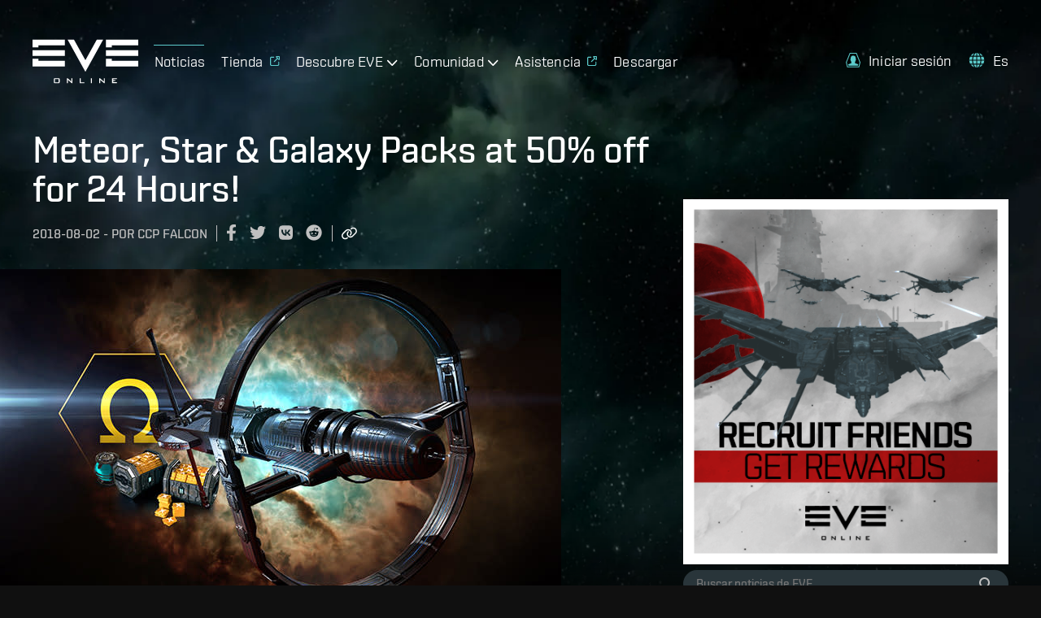

--- FILE ---
content_type: text/javascript
request_url: https://www.eveonline.com/static/js/npm-pbkdf2.4b96a401.chunk.js
body_size: 4833
content:
(window.webpackJsonp=window.webpackJsonp||[]).push([[38],{1258:function(t,r,e){"use strict";(function(r){var n,i,s=e(49).Buffer,o=e(837),a=e(838),f=e(839),h=e(840),u=r.crypto&&r.crypto.subtle,c={sha:"SHA-1","sha-1":"SHA-1",sha1:"SHA-1",sha256:"SHA-256","sha-256":"SHA-256",sha384:"SHA-384","sha-384":"SHA-384","sha-512":"SHA-512",sha512:"SHA-512"},l=[];function p(){return i||(i=r.process&&r.process.nextTick?r.process.nextTick:r.queueMicrotask?r.queueMicrotask:r.setImmediate?r.setImmediate:r.setTimeout)}function _(t,r,e,n,i){return u.importKey("raw",t,{name:"PBKDF2"},!1,["deriveBits"]).then((function(t){return u.deriveBits({name:"PBKDF2",salt:r,iterations:e,hash:{name:i}},t,n<<3)})).then((function(t){return s.from(t)}))}t.exports=function(t,e,i,d,w,y){"function"===typeof w&&(y=w,w=void 0);var v=c[(w=w||"sha1").toLowerCase()];if(v&&"function"===typeof r.Promise){if(o(i,d),t=h(t,a,"Password"),e=h(e,a,"Salt"),"function"!==typeof y)throw new Error("No callback provided to pbkdf2");!function(t,r){t.then((function(t){p()((function(){r(null,t)}))}),(function(t){p()((function(){r(t)}))}))}(function(t){if(r.process&&!r.process.browser)return Promise.resolve(!1);if(!u||!u.importKey||!u.deriveBits)return Promise.resolve(!1);if(void 0!==l[t])return l[t];var e=_(n=n||s.alloc(8),n,10,128,t).then((function(){return!0}),(function(){return!1}));return l[t]=e,e}(v).then((function(r){return r?_(t,e,i,d,v):f(t,e,i,d,w)})),y)}else p()((function(){var r;try{r=f(t,e,i,d,w)}catch(n){return void y(n)}y(null,r)}))}}).call(this,e(52))},1259:function(t,r,e){"use strict";var n=e(1260);function i(t,r){t[r>>5]|=128<<r%32,t[14+(r+64>>>9<<4)]=r;for(var e=1732584193,n=-271733879,i=-1732584194,s=271733878,c=0;c<t.length;c+=16){var l=e,p=n,_=i,d=s;e=o(e,n,i,s,t[c+0],7,-680876936),s=o(s,e,n,i,t[c+1],12,-389564586),i=o(i,s,e,n,t[c+2],17,606105819),n=o(n,i,s,e,t[c+3],22,-1044525330),e=o(e,n,i,s,t[c+4],7,-176418897),s=o(s,e,n,i,t[c+5],12,1200080426),i=o(i,s,e,n,t[c+6],17,-1473231341),n=o(n,i,s,e,t[c+7],22,-45705983),e=o(e,n,i,s,t[c+8],7,1770035416),s=o(s,e,n,i,t[c+9],12,-1958414417),i=o(i,s,e,n,t[c+10],17,-42063),n=o(n,i,s,e,t[c+11],22,-1990404162),e=o(e,n,i,s,t[c+12],7,1804603682),s=o(s,e,n,i,t[c+13],12,-40341101),i=o(i,s,e,n,t[c+14],17,-1502002290),e=a(e,n=o(n,i,s,e,t[c+15],22,1236535329),i,s,t[c+1],5,-165796510),s=a(s,e,n,i,t[c+6],9,-1069501632),i=a(i,s,e,n,t[c+11],14,643717713),n=a(n,i,s,e,t[c+0],20,-373897302),e=a(e,n,i,s,t[c+5],5,-701558691),s=a(s,e,n,i,t[c+10],9,38016083),i=a(i,s,e,n,t[c+15],14,-660478335),n=a(n,i,s,e,t[c+4],20,-405537848),e=a(e,n,i,s,t[c+9],5,568446438),s=a(s,e,n,i,t[c+14],9,-1019803690),i=a(i,s,e,n,t[c+3],14,-187363961),n=a(n,i,s,e,t[c+8],20,1163531501),e=a(e,n,i,s,t[c+13],5,-1444681467),s=a(s,e,n,i,t[c+2],9,-51403784),i=a(i,s,e,n,t[c+7],14,1735328473),e=f(e,n=a(n,i,s,e,t[c+12],20,-1926607734),i,s,t[c+5],4,-378558),s=f(s,e,n,i,t[c+8],11,-2022574463),i=f(i,s,e,n,t[c+11],16,1839030562),n=f(n,i,s,e,t[c+14],23,-35309556),e=f(e,n,i,s,t[c+1],4,-1530992060),s=f(s,e,n,i,t[c+4],11,1272893353),i=f(i,s,e,n,t[c+7],16,-155497632),n=f(n,i,s,e,t[c+10],23,-1094730640),e=f(e,n,i,s,t[c+13],4,681279174),s=f(s,e,n,i,t[c+0],11,-358537222),i=f(i,s,e,n,t[c+3],16,-722521979),n=f(n,i,s,e,t[c+6],23,76029189),e=f(e,n,i,s,t[c+9],4,-640364487),s=f(s,e,n,i,t[c+12],11,-421815835),i=f(i,s,e,n,t[c+15],16,530742520),e=h(e,n=f(n,i,s,e,t[c+2],23,-995338651),i,s,t[c+0],6,-198630844),s=h(s,e,n,i,t[c+7],10,1126891415),i=h(i,s,e,n,t[c+14],15,-1416354905),n=h(n,i,s,e,t[c+5],21,-57434055),e=h(e,n,i,s,t[c+12],6,1700485571),s=h(s,e,n,i,t[c+3],10,-1894986606),i=h(i,s,e,n,t[c+10],15,-1051523),n=h(n,i,s,e,t[c+1],21,-2054922799),e=h(e,n,i,s,t[c+8],6,1873313359),s=h(s,e,n,i,t[c+15],10,-30611744),i=h(i,s,e,n,t[c+6],15,-1560198380),n=h(n,i,s,e,t[c+13],21,1309151649),e=h(e,n,i,s,t[c+4],6,-145523070),s=h(s,e,n,i,t[c+11],10,-1120210379),i=h(i,s,e,n,t[c+2],15,718787259),n=h(n,i,s,e,t[c+9],21,-343485551),e=u(e,l),n=u(n,p),i=u(i,_),s=u(s,d)}return[e,n,i,s]}function s(t,r,e,n,i,s){return u((o=u(u(r,t),u(n,s)))<<(a=i)|o>>>32-a,e);var o,a}function o(t,r,e,n,i,o,a){return s(r&e|~r&n,t,r,i,o,a)}function a(t,r,e,n,i,o,a){return s(r&n|e&~n,t,r,i,o,a)}function f(t,r,e,n,i,o,a){return s(r^e^n,t,r,i,o,a)}function h(t,r,e,n,i,o,a){return s(e^(r|~n),t,r,i,o,a)}function u(t,r){var e=(65535&t)+(65535&r);return(t>>16)+(r>>16)+(e>>16)<<16|65535&e}t.exports=function(t){return n(t,i)}},1260:function(t,r,e){"use strict";(function(r){var e=new r(4);e.fill(0);t.exports=function(t,n){var i=n(function(t){if(t.length%4!==0){var n=t.length+(4-t.length%4);t=r.concat([t,e],n)}for(var i=new Array(t.length>>>2),s=0,o=0;s<t.length;s+=4,o++)i[o]=t.readInt32LE(s);return i}(t),8*t.length);t=new r(16);for(var s=0;s<i.length;s++)t.writeInt32LE(i[s],s<<2,!0);return t}}).call(this,e(109).Buffer)},1261:function(t,r,e){"use strict";(function(r){var n=e(36),i=e(1262);function s(){i.call(this,64),this._a=1732584193,this._b=4023233417,this._c=2562383102,this._d=271733878,this._e=3285377520}function o(t,r){return t<<r|t>>>32-r}function a(t,r,e,n,i,s,a,f){return o(t+(r^e^n)+s+a|0,f)+i|0}function f(t,r,e,n,i,s,a,f){return o(t+(r&e|~r&n)+s+a|0,f)+i|0}function h(t,r,e,n,i,s,a,f){return o(t+((r|~e)^n)+s+a|0,f)+i|0}function u(t,r,e,n,i,s,a,f){return o(t+(r&n|e&~n)+s+a|0,f)+i|0}function c(t,r,e,n,i,s,a,f){return o(t+(r^(e|~n))+s+a|0,f)+i|0}n(s,i),s.prototype._update=function(){for(var t=new Array(16),r=0;r<16;++r)t[r]=this._block.readInt32LE(4*r);var e=this._a,n=this._b,i=this._c,s=this._d,l=this._e;e=a(e,n,i,s,l,t[0],0,11),l=a(l,e,n,i=o(i,10),s,t[1],0,14),s=a(s,l,e,n=o(n,10),i,t[2],0,15),i=a(i,s,l,e=o(e,10),n,t[3],0,12),n=a(n,i,s,l=o(l,10),e,t[4],0,5),e=a(e,n,i,s=o(s,10),l,t[5],0,8),l=a(l,e,n,i=o(i,10),s,t[6],0,7),s=a(s,l,e,n=o(n,10),i,t[7],0,9),i=a(i,s,l,e=o(e,10),n,t[8],0,11),n=a(n,i,s,l=o(l,10),e,t[9],0,13),e=a(e,n,i,s=o(s,10),l,t[10],0,14),l=a(l,e,n,i=o(i,10),s,t[11],0,15),s=a(s,l,e,n=o(n,10),i,t[12],0,6),i=a(i,s,l,e=o(e,10),n,t[13],0,7),n=a(n,i,s,l=o(l,10),e,t[14],0,9),l=f(l,e=a(e,n,i,s=o(s,10),l,t[15],0,8),n,i=o(i,10),s,t[7],1518500249,7),s=f(s,l,e,n=o(n,10),i,t[4],1518500249,6),i=f(i,s,l,e=o(e,10),n,t[13],1518500249,8),n=f(n,i,s,l=o(l,10),e,t[1],1518500249,13),e=f(e,n,i,s=o(s,10),l,t[10],1518500249,11),l=f(l,e,n,i=o(i,10),s,t[6],1518500249,9),s=f(s,l,e,n=o(n,10),i,t[15],1518500249,7),i=f(i,s,l,e=o(e,10),n,t[3],1518500249,15),n=f(n,i,s,l=o(l,10),e,t[12],1518500249,7),e=f(e,n,i,s=o(s,10),l,t[0],1518500249,12),l=f(l,e,n,i=o(i,10),s,t[9],1518500249,15),s=f(s,l,e,n=o(n,10),i,t[5],1518500249,9),i=f(i,s,l,e=o(e,10),n,t[2],1518500249,11),n=f(n,i,s,l=o(l,10),e,t[14],1518500249,7),e=f(e,n,i,s=o(s,10),l,t[11],1518500249,13),s=h(s,l=f(l,e,n,i=o(i,10),s,t[8],1518500249,12),e,n=o(n,10),i,t[3],1859775393,11),i=h(i,s,l,e=o(e,10),n,t[10],1859775393,13),n=h(n,i,s,l=o(l,10),e,t[14],1859775393,6),e=h(e,n,i,s=o(s,10),l,t[4],1859775393,7),l=h(l,e,n,i=o(i,10),s,t[9],1859775393,14),s=h(s,l,e,n=o(n,10),i,t[15],1859775393,9),i=h(i,s,l,e=o(e,10),n,t[8],1859775393,13),n=h(n,i,s,l=o(l,10),e,t[1],1859775393,15),e=h(e,n,i,s=o(s,10),l,t[2],1859775393,14),l=h(l,e,n,i=o(i,10),s,t[7],1859775393,8),s=h(s,l,e,n=o(n,10),i,t[0],1859775393,13),i=h(i,s,l,e=o(e,10),n,t[6],1859775393,6),n=h(n,i,s,l=o(l,10),e,t[13],1859775393,5),e=h(e,n,i,s=o(s,10),l,t[11],1859775393,12),l=h(l,e,n,i=o(i,10),s,t[5],1859775393,7),i=u(i,s=h(s,l,e,n=o(n,10),i,t[12],1859775393,5),l,e=o(e,10),n,t[1],2400959708,11),n=u(n,i,s,l=o(l,10),e,t[9],2400959708,12),e=u(e,n,i,s=o(s,10),l,t[11],2400959708,14),l=u(l,e,n,i=o(i,10),s,t[10],2400959708,15),s=u(s,l,e,n=o(n,10),i,t[0],2400959708,14),i=u(i,s,l,e=o(e,10),n,t[8],2400959708,15),n=u(n,i,s,l=o(l,10),e,t[12],2400959708,9),e=u(e,n,i,s=o(s,10),l,t[4],2400959708,8),l=u(l,e,n,i=o(i,10),s,t[13],2400959708,9),s=u(s,l,e,n=o(n,10),i,t[3],2400959708,14),i=u(i,s,l,e=o(e,10),n,t[7],2400959708,5),n=u(n,i,s,l=o(l,10),e,t[15],2400959708,6),e=u(e,n,i,s=o(s,10),l,t[14],2400959708,8),l=u(l,e,n,i=o(i,10),s,t[5],2400959708,6),s=u(s,l,e,n=o(n,10),i,t[6],2400959708,5),n=c(n,i=u(i,s,l,e=o(e,10),n,t[2],2400959708,12),s,l=o(l,10),e,t[4],2840853838,9),e=c(e,n,i,s=o(s,10),l,t[0],2840853838,15),l=c(l,e,n,i=o(i,10),s,t[5],2840853838,5),s=c(s,l,e,n=o(n,10),i,t[9],2840853838,11),i=c(i,s,l,e=o(e,10),n,t[7],2840853838,6),n=c(n,i,s,l=o(l,10),e,t[12],2840853838,8),e=c(e,n,i,s=o(s,10),l,t[2],2840853838,13),l=c(l,e,n,i=o(i,10),s,t[10],2840853838,12),s=c(s,l,e,n=o(n,10),i,t[14],2840853838,5),i=c(i,s,l,e=o(e,10),n,t[1],2840853838,12),n=c(n,i,s,l=o(l,10),e,t[3],2840853838,13),e=c(e,n,i,s=o(s,10),l,t[8],2840853838,14),l=c(l,e,n,i=o(i,10),s,t[11],2840853838,11),s=c(s,l,e,n=o(n,10),i,t[6],2840853838,8),i=c(i,s,l,e=o(e,10),n,t[15],2840853838,5),n=c(n,i,s,l=o(l,10),e,t[13],2840853838,6),s=o(s,10);var p=this._a,_=this._b,d=this._c,w=this._d,y=this._e;p=c(p,_,d,w,y,t[5],1352829926,8),y=c(y,p,_,d=o(d,10),w,t[14],1352829926,9),w=c(w,y,p,_=o(_,10),d,t[7],1352829926,9),d=c(d,w,y,p=o(p,10),_,t[0],1352829926,11),_=c(_,d,w,y=o(y,10),p,t[9],1352829926,13),p=c(p,_,d,w=o(w,10),y,t[2],1352829926,15),y=c(y,p,_,d=o(d,10),w,t[11],1352829926,15),w=c(w,y,p,_=o(_,10),d,t[4],1352829926,5),d=c(d,w,y,p=o(p,10),_,t[13],1352829926,7),_=c(_,d,w,y=o(y,10),p,t[6],1352829926,7),p=c(p,_,d,w=o(w,10),y,t[15],1352829926,8),y=c(y,p,_,d=o(d,10),w,t[8],1352829926,11),w=c(w,y,p,_=o(_,10),d,t[1],1352829926,14),d=c(d,w,y,p=o(p,10),_,t[10],1352829926,14),_=c(_,d,w,y=o(y,10),p,t[3],1352829926,12),y=u(y,p=c(p,_,d,w=o(w,10),y,t[12],1352829926,6),_,d=o(d,10),w,t[6],1548603684,9),w=u(w,y,p,_=o(_,10),d,t[11],1548603684,13),d=u(d,w,y,p=o(p,10),_,t[3],1548603684,15),_=u(_,d,w,y=o(y,10),p,t[7],1548603684,7),p=u(p,_,d,w=o(w,10),y,t[0],1548603684,12),y=u(y,p,_,d=o(d,10),w,t[13],1548603684,8),w=u(w,y,p,_=o(_,10),d,t[5],1548603684,9),d=u(d,w,y,p=o(p,10),_,t[10],1548603684,11),_=u(_,d,w,y=o(y,10),p,t[14],1548603684,7),p=u(p,_,d,w=o(w,10),y,t[15],1548603684,7),y=u(y,p,_,d=o(d,10),w,t[8],1548603684,12),w=u(w,y,p,_=o(_,10),d,t[12],1548603684,7),d=u(d,w,y,p=o(p,10),_,t[4],1548603684,6),_=u(_,d,w,y=o(y,10),p,t[9],1548603684,15),p=u(p,_,d,w=o(w,10),y,t[1],1548603684,13),w=h(w,y=u(y,p,_,d=o(d,10),w,t[2],1548603684,11),p,_=o(_,10),d,t[15],1836072691,9),d=h(d,w,y,p=o(p,10),_,t[5],1836072691,7),_=h(_,d,w,y=o(y,10),p,t[1],1836072691,15),p=h(p,_,d,w=o(w,10),y,t[3],1836072691,11),y=h(y,p,_,d=o(d,10),w,t[7],1836072691,8),w=h(w,y,p,_=o(_,10),d,t[14],1836072691,6),d=h(d,w,y,p=o(p,10),_,t[6],1836072691,6),_=h(_,d,w,y=o(y,10),p,t[9],1836072691,14),p=h(p,_,d,w=o(w,10),y,t[11],1836072691,12),y=h(y,p,_,d=o(d,10),w,t[8],1836072691,13),w=h(w,y,p,_=o(_,10),d,t[12],1836072691,5),d=h(d,w,y,p=o(p,10),_,t[2],1836072691,14),_=h(_,d,w,y=o(y,10),p,t[10],1836072691,13),p=h(p,_,d,w=o(w,10),y,t[0],1836072691,13),y=h(y,p,_,d=o(d,10),w,t[4],1836072691,7),d=f(d,w=h(w,y,p,_=o(_,10),d,t[13],1836072691,5),y,p=o(p,10),_,t[8],2053994217,15),_=f(_,d,w,y=o(y,10),p,t[6],2053994217,5),p=f(p,_,d,w=o(w,10),y,t[4],2053994217,8),y=f(y,p,_,d=o(d,10),w,t[1],2053994217,11),w=f(w,y,p,_=o(_,10),d,t[3],2053994217,14),d=f(d,w,y,p=o(p,10),_,t[11],2053994217,14),_=f(_,d,w,y=o(y,10),p,t[15],2053994217,6),p=f(p,_,d,w=o(w,10),y,t[0],2053994217,14),y=f(y,p,_,d=o(d,10),w,t[5],2053994217,6),w=f(w,y,p,_=o(_,10),d,t[12],2053994217,9),d=f(d,w,y,p=o(p,10),_,t[2],2053994217,12),_=f(_,d,w,y=o(y,10),p,t[13],2053994217,9),p=f(p,_,d,w=o(w,10),y,t[9],2053994217,12),y=f(y,p,_,d=o(d,10),w,t[7],2053994217,5),w=f(w,y,p,_=o(_,10),d,t[10],2053994217,15),_=a(_,d=f(d,w,y,p=o(p,10),_,t[14],2053994217,8),w,y=o(y,10),p,t[12],0,8),p=a(p,_,d,w=o(w,10),y,t[15],0,5),y=a(y,p,_,d=o(d,10),w,t[10],0,12),w=a(w,y,p,_=o(_,10),d,t[4],0,9),d=a(d,w,y,p=o(p,10),_,t[1],0,12),_=a(_,d,w,y=o(y,10),p,t[5],0,5),p=a(p,_,d,w=o(w,10),y,t[8],0,14),y=a(y,p,_,d=o(d,10),w,t[7],0,6),w=a(w,y,p,_=o(_,10),d,t[6],0,8),d=a(d,w,y,p=o(p,10),_,t[2],0,13),_=a(_,d,w,y=o(y,10),p,t[13],0,6),p=a(p,_,d,w=o(w,10),y,t[14],0,5),y=a(y,p,_,d=o(d,10),w,t[0],0,15),w=a(w,y,p,_=o(_,10),d,t[3],0,13),d=a(d,w,y,p=o(p,10),_,t[9],0,11),_=a(_,d,w,y=o(y,10),p,t[11],0,11),w=o(w,10);var v=this._b+i+w|0;this._b=this._c+s+y|0,this._c=this._d+l+p|0,this._d=this._e+e+_|0,this._e=this._a+n+d|0,this._a=v},s.prototype._digest=function(){this._block[this._blockOffset++]=128,this._blockOffset>56&&(this._block.fill(0,this._blockOffset,64),this._update(),this._blockOffset=0),this._block.fill(0,this._blockOffset,56),this._block.writeUInt32LE(this._length[0],56),this._block.writeUInt32LE(this._length[1],60),this._update();var t=new r(20);return t.writeInt32LE(this._a,0),t.writeInt32LE(this._b,4),t.writeInt32LE(this._c,8),t.writeInt32LE(this._d,12),t.writeInt32LE(this._e,16),t},t.exports=s}).call(this,e(109).Buffer)},1262:function(t,r,e){"use strict";(function(r){var n=e(829).Transform;function i(t){n.call(this),this._block=new r(t),this._blockSize=t,this._blockOffset=0,this._length=[0,0,0,0],this._finalized=!1}e(36)(i,n),i.prototype._transform=function(t,e,n){var i=null;try{"buffer"!==e&&(t=new r(t,e)),this.update(t)}catch(s){i=s}n(i)},i.prototype._flush=function(t){var r=null;try{this.push(this._digest())}catch(e){r=e}t(r)},i.prototype.update=function(t,e){if(!r.isBuffer(t)&&"string"!==typeof t)throw new TypeError("Data must be a string or a buffer");if(this._finalized)throw new Error("Digest already called");r.isBuffer(t)||(t=new r(t,e||"binary"));for(var n=this._block,i=0;this._blockOffset+t.length-i>=this._blockSize;){for(var s=this._blockOffset;s<this._blockSize;)n[s++]=t[i++];this._update(),this._blockOffset=0}for(;i<t.length;)n[this._blockOffset++]=t[i++];for(var o=0,a=8*t.length;a>0;++o)this._length[o]+=a,(a=this._length[o]/4294967296|0)>0&&(this._length[o]-=4294967296*a);return this},i.prototype._update=function(t){throw new Error("_update is not implemented")},i.prototype.digest=function(t){if(this._finalized)throw new Error("Digest already called");this._finalized=!0;var r=this._digest();return void 0!==t&&(r=r.toString(t)),r},i.prototype._digest=function(){throw new Error("_digest is not implemented")},t.exports=i}).call(this,e(109).Buffer)},836:function(t,r,e){"use strict";r.pbkdf2=e(1258),r.pbkdf2Sync=e(839)},837:function(t,r,e){"use strict";var n=Math.pow(2,30)-1;t.exports=function(t,r){if("number"!==typeof t)throw new TypeError("Iterations not a number");if(t<0)throw new TypeError("Bad iterations");if("number"!==typeof r)throw new TypeError("Key length not a number");if(r<0||r>n||r!==r)throw new TypeError("Bad key length")}},838:function(t,r,e){"use strict";(function(r,e){var n;if(r.process&&r.process.browser)n="utf-8";else if(r.process&&r.process.version){n=parseInt(e.version.split(".")[0].slice(1),10)>=6?"utf-8":"binary"}else n="utf-8";t.exports=n}).call(this,e(52),e(74))},839:function(t,r,e){"use strict";var n=e(1259),i=e(1261),s=e(629),o=e(49).Buffer,a=e(837),f=e(838),h=e(840),u=o.alloc(128),c={__proto__:null,md5:16,sha1:20,sha224:28,sha256:32,sha384:48,sha512:64,"sha512-256":32,ripemd160:20,rmd160:20},l={__proto__:null,"sha-1":"sha1","sha-224":"sha224","sha-256":"sha256","sha-384":"sha384","sha-512":"sha512","ripemd-160":"ripemd160"};function p(t){return(new i).update(t).digest()}function _(t,r,e){var i=function(t){return"rmd160"===t||"ripemd160"===t?p:"md5"===t?n:function(r){return s(t).update(r).digest()}}(t),a="sha512"===t||"sha384"===t?128:64;r.length>a?r=i(r):r.length<a&&(r=o.concat([r,u],a));for(var f=o.allocUnsafe(a+c[t]),h=o.allocUnsafe(a+c[t]),l=0;l<a;l++)f[l]=54^r[l],h[l]=92^r[l];var _=o.allocUnsafe(a+e+4);f.copy(_,0,0,a),this.ipad1=_,this.ipad2=f,this.opad=h,this.alg=t,this.blocksize=a,this.hash=i,this.size=c[t]}_.prototype.run=function(t,r){return t.copy(r,this.blocksize),this.hash(r).copy(this.opad,this.blocksize),this.hash(this.opad)},t.exports=function(t,r,e,n,i){a(e,n),t=h(t,f,"Password"),r=h(r,f,"Salt");var s=(i||"sha1").toLowerCase(),u=l[s]||s,p=c[u];if("number"!==typeof p||!p)throw new TypeError("Digest algorithm not supported: "+i);var d=new _(u,t,r.length),w=o.allocUnsafe(n),y=o.allocUnsafe(r.length+4);r.copy(y,0,0,r.length);for(var v=0,b=p,g=Math.ceil(n/b),m=1;m<=g;m++){y.writeUInt32BE(m,r.length);for(var k=d.run(y,d.ipad1),E=k,B=1;B<e;B++){E=d.run(E,d.ipad2);for(var A=0;A<b;A++)k[A]^=E[A]}k.copy(w,v),v+=b}return w}},840:function(t,r,e){"use strict";var n=e(49).Buffer,i=e(810),s="undefined"!==typeof Uint8Array,o=s&&"undefined"!==typeof ArrayBuffer&&ArrayBuffer.isView;t.exports=function(t,r,e){if("string"===typeof t||n.isBuffer(t)||s&&t instanceof Uint8Array||o&&o(t))return i(t,r);throw new TypeError(e+" must be a string, a Buffer, a Uint8Array, or a DataView")}}}]);
//# sourceMappingURL=npm-pbkdf2.4b96a401.chunk.js.map